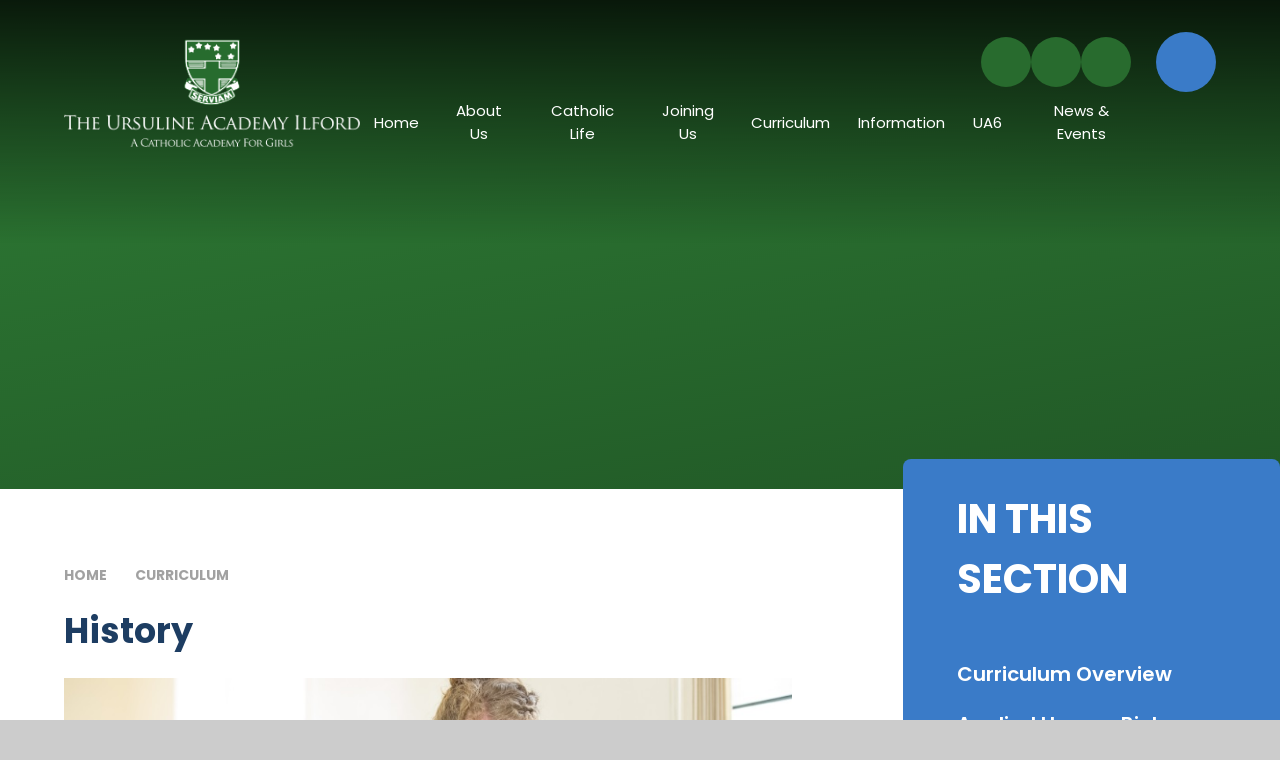

--- FILE ---
content_type: text/html
request_url: https://www.uai.org.uk/curriculum/history
body_size: 67052
content:

<!DOCTYPE html>
<!--[if IE 7]><html class="no-ios no-js lte-ie9 lte-ie8 lte-ie7" lang="en" xml:lang="en"><![endif]-->
<!--[if IE 8]><html class="no-ios no-js lte-ie9 lte-ie8"  lang="en" xml:lang="en"><![endif]-->
<!--[if IE 9]><html class="no-ios no-js lte-ie9"  lang="en" xml:lang="en"><![endif]-->
<!--[if !IE]><!--> <html class="no-ios no-js"  lang="en" xml:lang="en"><!--<![endif]-->
	<head>
		<meta http-equiv="X-UA-Compatible" content="IE=edge" />
		<meta http-equiv="content-type" content="text/html; charset=utf-8"/>
		
		<link rel="canonical" href="https://www.uai.org.uk/curriculum/history">
		<script>window.FontAwesomeConfig = {showMissingIcons: false};</script><link rel="stylesheet" media="screen" href="https://cdn.juniperwebsites.co.uk/_includes/font-awesome/5.7.1/css/fa-web-font.css?cache=v4.6.56.3">
<script defer src="https://cdn.juniperwebsites.co.uk/_includes/font-awesome/5.7.1/js/fontawesome-all.min.js?cache=v4.6.56.3"></script>
<script defer src="https://cdn.juniperwebsites.co.uk/_includes/font-awesome/5.7.1/js/fa-v4-shims.min.js?cache=v4.6.56.3"></script>

		<title>The Ursuline Academy Ilford - History</title>
		
		<style type="text/css">
			:root {
				
				--col-pri: rgb(34, 34, 34);
				
				--col-sec: rgb(136, 136, 136);
				
			}
		</style>
		
<!--[if IE]>
<script>
console = {log:function(){return;}};
</script>
<![endif]-->

<script>
	var boolItemEditDisabled;
	var boolLanguageMode, boolLanguageEditOriginal;
	var boolViewingConnect;
	var boolConnectDashboard;
	var displayRegions = [];
	var intNewFileCount = 0;
	strItemType = "page";
	strSubItemType = "page";

	var featureSupport = {
		tagging: false,
		eventTagging: false
	};
	var boolLoggedIn = false;
boolAdminMode = false;
	var boolSuperUser = false;
strCookieBarStyle = 'bar';
	intParentPageID = "7";
	intCurrentItemID = 27;
	var intCurrentCatID = "";
boolIsHomePage = false;
	boolItemEditDisabled = true;
	boolLanguageEditOriginal=true;
	strCurrentLanguage='en-gb';	strFileAttachmentsUploadLocation = 'bottom';	boolViewingConnect = false;	boolConnectDashboard = false;	var objEditorComponentList = {};

</script>

<script src="https://cdn.juniperwebsites.co.uk/admin/_includes/js/mutation_events.min.js?cache=v4.6.56.3"></script>
<script src="https://cdn.juniperwebsites.co.uk/admin/_includes/js/jquery/jquery.js?cache=v4.6.56.3"></script>
<script src="https://cdn.juniperwebsites.co.uk/admin/_includes/js/jquery/jquery.prefilter.js?cache=v4.6.56.3"></script>
<script src="https://cdn.juniperwebsites.co.uk/admin/_includes/js/jquery/jquery.query.js?cache=v4.6.56.3"></script>
<script src="https://cdn.juniperwebsites.co.uk/admin/_includes/js/jquery/js.cookie.js?cache=v4.6.56.3"></script>
<script src="/_includes/editor/template-javascript.asp?cache=260112"></script>
<script src="/admin/_includes/js/functions/minified/functions.login.new.asp?cache=260112"></script>

  <script>

  </script>
<link href="https://www.uai.org.uk/feeds/pages.asp?pid=27&lang=en" rel="alternate" type="application/rss+xml" title="The Ursuline Academy Ilford - History - Page Updates"><link href="https://www.uai.org.uk/feeds/comments.asp?title=History&amp;item=page&amp;pid=27" rel="alternate" type="application/rss+xml" title="The Ursuline Academy Ilford - History - Page Comments"><link rel="stylesheet" media="screen" href="/_site/css/main.css?cache=260112">

	<link rel="stylesheet" href="/_site/css/print.css" type="text/css" media="print">
	<meta name="mobile-web-app-capable" content="yes">
	<meta name="apple-mobile-web-app-capable" content="yes">
	<meta name="viewport" content="width=device-width, initial-scale=1, minimum-scale=1, maximum-scale=1">
	<link rel="author" href="/humans.txt">
	<link rel="icon" href="/_site/images/favicons/favicon.ico">
	<link rel="apple-touch-icon" href="/_site/images/favicons/favicon.png">
	<link rel="preconnect" href="https://fonts.googleapis.com">
	<link rel="preconnect" href="https://fonts.gstatic.com" crossorigin>
	<link href="https://fonts.googleapis.com/css2?family=Poppins:ital,wght@0,100;0,200;0,300;0,400;0,500;0,600;0,700;0,800;0,900;1,100;1,200;1,300;1,400;1,500;1,600;1,700;1,800;1,900&display=swap" rel="stylesheet">

	<script type="text/javascript">
	var iOS = ( navigator.userAgent.match(/(iPad|iPhone|iPod)/g) ? true : false );
	if (iOS) { $('html').removeClass('no-ios').addClass('ios'); }
	</script><link rel="stylesheet" media="screen" href="https://cdn.juniperwebsites.co.uk/_includes/css/content-blocks.css?cache=v4.6.56.3">
<link rel="stylesheet" media="screen" href="/_includes/css/cookie-colour.asp?cache=260112">
<link rel="stylesheet" media="screen" href="https://cdn.juniperwebsites.co.uk/_includes/css/cookies.css?cache=v4.6.56.3">
<link rel="stylesheet" media="screen" href="https://cdn.juniperwebsites.co.uk/_includes/css/cookies.advanced.css?cache=v4.6.56.3">
<link rel="stylesheet" media="screen" href="https://cdn.juniperwebsites.co.uk/_includes/css/overlord.css?cache=v4.6.56.3">
<link rel="stylesheet" media="screen" href="https://cdn.juniperwebsites.co.uk/_includes/css/templates.css?cache=v4.6.56.3">
<link rel="stylesheet" media="screen" href="/_site/css/attachments.css?cache=260112">
<link rel="stylesheet" media="screen" href="/_site/css/templates.css?cache=260112">
<style>#print_me { display: none;}</style><script src="https://cdn.juniperwebsites.co.uk/admin/_includes/js/modernizr.js?cache=v4.6.56.3"></script>

        <meta property="og:site_name" content="The Ursuline Academy Ilford" />
        <meta property="og:title" content="History" />
        <meta property="og:image" content="https://www.uai.org.uk/_site/images/design/thumbnail.jpg" />
        <meta property="og:type" content="website" />
        <meta property="twitter:card" content="summary" />
</head>


    <body>


<div id="print_me"></div>
<div class="mason mason--inner">

	<section class="access">
		<a class="access__anchor" name="header"></a>
		<a class="access__link" href="#content">Skip to content &darr;</a>
	</section>
	

	<header class="header" data-header="fixed flex" data-menu="flex">
		<section class="menu">
			<button class="reset__button cover mobile__menu__bg" data-remove=".mason--menu"></button>
			<div class="menu__extras">
			<div class="social__inner"><a class="social__item" href="https://twitter.com/the_ursuline"> <span class="social__item__icon"><i class='fab fa-twitter'></i></span></a><a class="social__item" href="https://www.facebook.com/people/The-Ursuline-Academy-Ilford/100063788760067/"> <span class="social__item__icon"><i class='fab fa-facebook-f'></i></span></a><a class="social__item" href="https://instagram.com/ursulineacademyilford?igshid=MzRlODBiNWFlZA=="> <span class="social__item__icon"><i class='fab fa-instagram'></i></span></a></div>
				<!-- Menu Extras -->
				<div class="search__container inline">
					<div class="search__container__flex">
						<form method="post" action="/search/default.asp?pid=0" class="menu__extras__form block">
							<button class="menu__extras__submit reset__button" type="submit" name="Search"><i class="fal fa-search"></i></button>
							<input class="menu__extras__input cover f__display" type="text" name="searchValue" title="search" placeholder="Search Site..."></input>
						</form>					
					</div>
					<button data-toggle=".mason--find" class="find__button reset__button circle inline"><i class="fas fa-search"></i></button>
				</div>
			</div>
			<nav class="menu__sidebar">
				<ul class="menu__list reset__ul"><li class="menu__list__item menu__list__item--page_1"><a class="menu__list__item__link reset__a block" id="page_1" href="/home"><span>Home</span></a><button aria-hidden="true" title="View pages within Home" class="menu__list__item__button reset__button" data-tab=".menu__list__item--page_1--expand"><i class="menu__list__item__button__icon fa fa-angle-down"></i></button></li><li class="menu__list__item menu__list__item--page_6 menu__list__item--subitems"><a class="menu__list__item__link reset__a block" id="page_6" href="/about-us"><span>About Us</span></a><button aria-hidden="true" title="View pages within About Us" class="menu__list__item__button reset__button" data-tab=".menu__list__item--page_6--expand"><i class="menu__list__item__button__icon fa fa-angle-down"></i></button><ul class="menu__list__item__sub"><li class="menu__list__item menu__list__item--page_11"><a class="menu__list__item__link reset__a block" id="page_11" href="/about-us/headteachers-welcome"><span>Headteacher's Welcome</span></a><button aria-hidden="true" title="View pages within Headteacher's Welcome" class="menu__list__item__button reset__button" data-tab=".menu__list__item--page_11--expand"><i class="menu__list__item__button__icon fa fa-angle-down"></i></button></li><li class="menu__list__item menu__list__item--page_12"><a class="menu__list__item__link reset__a block" id="page_12" href="/about-us/our-mission"><span>Our Mission</span></a><button aria-hidden="true" title="View pages within Our Mission" class="menu__list__item__button reset__button" data-tab=".menu__list__item--page_12--expand"><i class="menu__list__item__button__icon fa fa-angle-down"></i></button></li><li class="menu__list__item menu__list__item--page_14"><a class="menu__list__item__link reset__a block" id="page_14" href="/about-us/results"><span>Results</span></a><button aria-hidden="true" title="View pages within Results" class="menu__list__item__button reset__button" data-tab=".menu__list__item--page_14--expand"><i class="menu__list__item__button__icon fa fa-angle-down"></i></button></li><li class="menu__list__item menu__list__item--page_65"><a class="menu__list__item__link reset__a block" id="page_65" href="/about-us/ofsted"><span>OFSTED</span></a><button aria-hidden="true" title="View pages within OFSTED" class="menu__list__item__button reset__button" data-tab=".menu__list__item--page_65--expand"><i class="menu__list__item__button__icon fa fa-angle-down"></i></button></li><li class="menu__list__item menu__list__item--page_68"><a class="menu__list__item__link reset__a block" id="page_68" href="/about-us/policies"><span>Policies</span></a><button aria-hidden="true" title="View pages within Policies" class="menu__list__item__button reset__button" data-tab=".menu__list__item--page_68--expand"><i class="menu__list__item__button__icon fa fa-angle-down"></i></button></li><li class="menu__list__item menu__list__item--page_80"><a class="menu__list__item__link reset__a block" id="page_80" href="/about-us/alumni"><span>Alumnae</span></a><button aria-hidden="true" title="View pages within Alumnae" class="menu__list__item__button reset__button" data-tab=".menu__list__item--page_80--expand"><i class="menu__list__item__button__icon fa fa-angle-down"></i></button></li><li class="menu__list__item menu__list__item--page_86"><a class="menu__list__item__link reset__a block" id="page_86" href="/about-us/governance"><span>Governance&#8203;&#8203;&#8203;&#8203;&#8203;&#8203;&#8203;</span></a><button aria-hidden="true" title="View pages within Governance&#8203;&#8203;&#8203;&#8203;&#8203;&#8203;&#8203;" class="menu__list__item__button reset__button" data-tab=".menu__list__item--page_86--expand"><i class="menu__list__item__button__icon fa fa-angle-down"></i></button></li><li class="menu__list__item menu__list__item--page_70"><a class="menu__list__item__link reset__a block" id="page_70" href="/about-us/governors"><span>Governors</span></a><button aria-hidden="true" title="View pages within Governors" class="menu__list__item__button reset__button" data-tab=".menu__list__item--page_70--expand"><i class="menu__list__item__button__icon fa fa-angle-down"></i></button></li><li class="menu__list__item menu__list__item--page_90"><a class="menu__list__item__link reset__a block" id="page_90" href="/contact"><span>Contact&#8203;&#8203;&#8203;&#8203;&#8203;&#8203;&#8203;</span></a><button aria-hidden="true" title="View pages within Contact&#8203;&#8203;&#8203;&#8203;&#8203;&#8203;&#8203;" class="menu__list__item__button reset__button" data-tab=".menu__list__item--page_90--expand"><i class="menu__list__item__button__icon fa fa-angle-down"></i></button></li><li class="menu__list__item menu__list__item--page_69"><a class="menu__list__item__link reset__a block" id="page_69" href="/about-us/staff"><span>Staff</span></a><button aria-hidden="true" title="View pages within Staff" class="menu__list__item__button reset__button" data-tab=".menu__list__item--page_69--expand"><i class="menu__list__item__button__icon fa fa-angle-down"></i></button></li></ul></li><li class="menu__list__item menu__list__item--page_124 menu__list__item--subitems"><a class="menu__list__item__link reset__a block" id="page_124" href="/catholic-life"><span>Catholic Life</span></a><button aria-hidden="true" title="View pages within Catholic Life" class="menu__list__item__button reset__button" data-tab=".menu__list__item--page_124--expand"><i class="menu__list__item__button__icon fa fa-angle-down"></i></button><ul class="menu__list__item__sub"><li class="menu__list__item menu__list__item--page_127"><a class="menu__list__item__link reset__a block" id="page_127" href="/catholic-life/catholic-life-section"><span>Catholic Social Teaching (CST)</span></a><button aria-hidden="true" title="View pages within Catholic Social Teaching (CST)" class="menu__list__item__button reset__button" data-tab=".menu__list__item--page_127--expand"><i class="menu__list__item__button__icon fa fa-angle-down"></i></button></li><li class="menu__list__item menu__list__item--page_128"><a class="menu__list__item__link reset__a block" id="page_128" href="/catholic-life/prayer-and-liturgy-and-chaplaincy"><span>Chaplaincy</span></a><button aria-hidden="true" title="View pages within Chaplaincy" class="menu__list__item__button reset__button" data-tab=".menu__list__item--page_128--expand"><i class="menu__list__item__button__icon fa fa-angle-down"></i></button></li><li class="menu__list__item menu__list__item--page_15"><a class="menu__list__item__link reset__a block" id="page_15" href="/about-us/serviam"><span>SERVIAM</span></a><button aria-hidden="true" title="View pages within SERVIAM" class="menu__list__item__button reset__button" data-tab=".menu__list__item--page_15--expand"><i class="menu__list__item__button__icon fa fa-angle-down"></i></button></li><li class="menu__list__item menu__list__item--page_47"><a class="menu__list__item__link reset__a block" id="page_47" href="/students/ursuline-student-profile"><span>Ursuline Student Profile (USP)</span></a><button aria-hidden="true" title="View pages within Ursuline Student Profile (USP)" class="menu__list__item__button reset__button" data-tab=".menu__list__item--page_47--expand"><i class="menu__list__item__button__icon fa fa-angle-down"></i></button></li><li class="menu__list__item menu__list__item--page_135"><a class="menu__list__item__link reset__a block" id="page_135" href="/catholic-life/catholic-schools-inspection-report"><span>Catholic Schools Inspection Report</span></a><button aria-hidden="true" title="View pages within Catholic Schools Inspection Report" class="menu__list__item__button reset__button" data-tab=".menu__list__item--page_135--expand"><i class="menu__list__item__button__icon fa fa-angle-down"></i></button></li><li class="menu__list__item menu__list__item--page_133"><a class="menu__list__item__link reset__a block" id="page_133" href="/catholic-life/house-saints"><span>House Saints</span></a><button aria-hidden="true" title="View pages within House Saints" class="menu__list__item__button reset__button" data-tab=".menu__list__item--page_133--expand"><i class="menu__list__item__button__icon fa fa-angle-down"></i></button></li><li class="menu__list__item menu__list__item--page_134"><a class="menu__list__item__link reset__a block" id="page_134" href="/catholic-life/prayer-and-liturgy"><span>Prayer &amp; Liturgy</span></a><button aria-hidden="true" title="View pages within Prayer &amp; Liturgy" class="menu__list__item__button reset__button" data-tab=".menu__list__item--page_134--expand"><i class="menu__list__item__button__icon fa fa-angle-down"></i></button></li></ul></li><li class="menu__list__item menu__list__item--page_125 menu__list__item--subitems"><a class="menu__list__item__link reset__a block" id="page_125" href="/joining-us"><span>Joining Us</span></a><button aria-hidden="true" title="View pages within Joining Us" class="menu__list__item__button reset__button" data-tab=".menu__list__item--page_125--expand"><i class="menu__list__item__button__icon fa fa-angle-down"></i></button><ul class="menu__list__item__sub"><li class="menu__list__item menu__list__item--page_16"><a class="menu__list__item__link reset__a block" id="page_16" href="/about-us/admissions"><span>Admissions</span></a><button aria-hidden="true" title="View pages within Admissions" class="menu__list__item__button reset__button" data-tab=".menu__list__item--page_16--expand"><i class="menu__list__item__button__icon fa fa-angle-down"></i></button></li><li class="menu__list__item menu__list__item--page_83"><a class="menu__list__item__link reset__a block" id="page_83" href="/about-us/prospectus"><span>Prospectus</span></a><button aria-hidden="true" title="View pages within Prospectus" class="menu__list__item__button reset__button" data-tab=".menu__list__item--page_83--expand"><i class="menu__list__item__button__icon fa fa-angle-down"></i></button></li><li class="menu__list__item menu__list__item--page_73"><a class="menu__list__item__link reset__a block" id="page_73" href="/joining-us/come-work-at-uai"><span>Come work at UAI!</span></a><button aria-hidden="true" title="View pages within Come work at UAI!" class="menu__list__item__button reset__button" data-tab=".menu__list__item--page_73--expand"><i class="menu__list__item__button__icon fa fa-angle-down"></i></button></li></ul></li><li class="menu__list__item menu__list__item--page_7 menu__list__item--subitems menu__list__item--selected"><a class="menu__list__item__link reset__a block" id="page_7" href="/page/?title=Curriculum&amp;pid=7"><span>Curriculum</span></a><button aria-hidden="true" title="View pages within Curriculum" class="menu__list__item__button reset__button" data-tab=".menu__list__item--page_7--expand"><i class="menu__list__item__button__icon fa fa-angle-down"></i></button><ul class="menu__list__item__sub"><li class="menu__list__item menu__list__item--page_74"><a class="menu__list__item__link reset__a block" id="page_74" href="/curriculum/curriculum-overview"><span>Curriculum Overview</span></a><button aria-hidden="true" title="View pages within Curriculum Overview" class="menu__list__item__button reset__button" data-tab=".menu__list__item--page_74--expand"><i class="menu__list__item__button__icon fa fa-angle-down"></i></button></li><li class="menu__list__item menu__list__item--page_19"><a class="menu__list__item__link reset__a block" id="page_19" href="/curriculum/applied-human-biology"><span>Applied Human Biology</span></a><button aria-hidden="true" title="View pages within Applied Human Biology" class="menu__list__item__button reset__button" data-tab=".menu__list__item--page_19--expand"><i class="menu__list__item__button__icon fa fa-angle-down"></i></button></li><li class="menu__list__item menu__list__item--page_20"><a class="menu__list__item__link reset__a block" id="page_20" href="/curriculum/art"><span>Art</span></a><button aria-hidden="true" title="View pages within Art" class="menu__list__item__button reset__button" data-tab=".menu__list__item--page_20--expand"><i class="menu__list__item__button__icon fa fa-angle-down"></i></button></li><li class="menu__list__item menu__list__item--page_18"><a class="menu__list__item__link reset__a block" id="page_18" href="/curriculum/business"><span>Business</span></a><button aria-hidden="true" title="View pages within Business" class="menu__list__item__button reset__button" data-tab=".menu__list__item--page_18--expand"><i class="menu__list__item__button__icon fa fa-angle-down"></i></button></li><li class="menu__list__item menu__list__item--page_28"><a class="menu__list__item__link reset__a block" id="page_28" href="/curriculum/computing"><span>Computer Science &amp; Information Technologies</span></a><button aria-hidden="true" title="View pages within Computer Science &amp; Information Technologies" class="menu__list__item__button reset__button" data-tab=".menu__list__item--page_28--expand"><i class="menu__list__item__button__icon fa fa-angle-down"></i></button></li><li class="menu__list__item menu__list__item--page_21"><a class="menu__list__item__link reset__a block" id="page_21" href="/curriculum/design-and-technology"><span>Design &amp; Technology</span></a><button aria-hidden="true" title="View pages within Design &amp; Technology" class="menu__list__item__button reset__button" data-tab=".menu__list__item--page_21--expand"><i class="menu__list__item__button__icon fa fa-angle-down"></i></button></li><li class="menu__list__item menu__list__item--page_22"><a class="menu__list__item__link reset__a block" id="page_22" href="/curriculum/drama"><span>Drama</span></a><button aria-hidden="true" title="View pages within Drama" class="menu__list__item__button reset__button" data-tab=".menu__list__item--page_22--expand"><i class="menu__list__item__button__icon fa fa-angle-down"></i></button></li><li class="menu__list__item menu__list__item--page_23"><a class="menu__list__item__link reset__a block" id="page_23" href="/curriculum/economics"><span>Economics</span></a><button aria-hidden="true" title="View pages within Economics" class="menu__list__item__button reset__button" data-tab=".menu__list__item--page_23--expand"><i class="menu__list__item__button__icon fa fa-angle-down"></i></button></li><li class="menu__list__item menu__list__item--page_24"><a class="menu__list__item__link reset__a block" id="page_24" href="/curriculum/english"><span>English</span></a><button aria-hidden="true" title="View pages within English" class="menu__list__item__button reset__button" data-tab=".menu__list__item--page_24--expand"><i class="menu__list__item__button__icon fa fa-angle-down"></i></button></li><li class="menu__list__item menu__list__item--page_25"><a class="menu__list__item__link reset__a block" id="page_25" href="/curriculum/geography"><span>Geography</span></a><button aria-hidden="true" title="View pages within Geography" class="menu__list__item__button reset__button" data-tab=".menu__list__item--page_25--expand"><i class="menu__list__item__button__icon fa fa-angle-down"></i></button></li><li class="menu__list__item menu__list__item--page_26"><a class="menu__list__item__link reset__a block" id="page_26" href="/curriculum/government-and-politics"><span>Government &amp; Politics</span></a><button aria-hidden="true" title="View pages within Government &amp; Politics" class="menu__list__item__button reset__button" data-tab=".menu__list__item--page_26--expand"><i class="menu__list__item__button__icon fa fa-angle-down"></i></button></li><li class="menu__list__item menu__list__item--page_27 menu__list__item--selected menu__list__item--final"><a class="menu__list__item__link reset__a block" id="page_27" href="/curriculum/history"><span>History</span></a><button aria-hidden="true" title="View pages within History" class="menu__list__item__button reset__button" data-tab=".menu__list__item--page_27--expand"><i class="menu__list__item__button__icon fa fa-angle-down"></i></button></li><li class="menu__list__item menu__list__item--page_29"><a class="menu__list__item__link reset__a block" id="page_29" href="/curriculum/mathematics"><span>Mathematics</span></a><button aria-hidden="true" title="View pages within Mathematics" class="menu__list__item__button reset__button" data-tab=".menu__list__item--page_29--expand"><i class="menu__list__item__button__icon fa fa-angle-down"></i></button></li><li class="menu__list__item menu__list__item--page_30"><a class="menu__list__item__link reset__a block" id="page_30" href="/curriculum/modern-foreign-languages"><span>Modern Foreign Languages</span></a><button aria-hidden="true" title="View pages within Modern Foreign Languages" class="menu__list__item__button reset__button" data-tab=".menu__list__item--page_30--expand"><i class="menu__list__item__button__icon fa fa-angle-down"></i></button></li><li class="menu__list__item menu__list__item--page_31"><a class="menu__list__item__link reset__a block" id="page_31" href="/curriculum/music"><span>Music</span></a><button aria-hidden="true" title="View pages within Music" class="menu__list__item__button reset__button" data-tab=".menu__list__item--page_31--expand"><i class="menu__list__item__button__icon fa fa-angle-down"></i></button></li><li class="menu__list__item menu__list__item--page_32"><a class="menu__list__item__link reset__a block" id="page_32" href="/curriculum/physical-education"><span>Physical Education</span></a><button aria-hidden="true" title="View pages within Physical Education" class="menu__list__item__button reset__button" data-tab=".menu__list__item--page_32--expand"><i class="menu__list__item__button__icon fa fa-angle-down"></i></button></li><li class="menu__list__item menu__list__item--page_33"><a class="menu__list__item__link reset__a block" id="page_33" href="/curriculum/psychology"><span>Psychology</span></a><button aria-hidden="true" title="View pages within Psychology" class="menu__list__item__button reset__button" data-tab=".menu__list__item--page_33--expand"><i class="menu__list__item__button__icon fa fa-angle-down"></i></button></li><li class="menu__list__item menu__list__item--page_17"><a class="menu__list__item__link reset__a block" id="page_17" href="/curriculum/religious-education"><span>Religious Education</span></a><button aria-hidden="true" title="View pages within Religious Education" class="menu__list__item__button reset__button" data-tab=".menu__list__item--page_17--expand"><i class="menu__list__item__button__icon fa fa-angle-down"></i></button></li><li class="menu__list__item menu__list__item--page_76"><a class="menu__list__item__link reset__a block" id="page_76" href="/curriculum/science"><span>Science</span></a><button aria-hidden="true" title="View pages within Science" class="menu__list__item__button reset__button" data-tab=".menu__list__item--page_76--expand"><i class="menu__list__item__button__icon fa fa-angle-down"></i></button></li><li class="menu__list__item menu__list__item--page_77"><a class="menu__list__item__link reset__a block" id="page_77" href="/curriculum/sociology"><span>Sociology</span></a><button aria-hidden="true" title="View pages within Sociology" class="menu__list__item__button reset__button" data-tab=".menu__list__item--page_77--expand"><i class="menu__list__item__button__icon fa fa-angle-down"></i></button></li><li class="menu__list__item menu__list__item--page_55"><a class="menu__list__item__link reset__a block" id="page_55" href="/students/careers"><span>Careers</span></a><button aria-hidden="true" title="View pages within Careers" class="menu__list__item__button reset__button" data-tab=".menu__list__item--page_55--expand"><i class="menu__list__item__button__icon fa fa-angle-down"></i></button></li><li class="menu__list__item menu__list__item--page_66"><a class="menu__list__item__link reset__a block" id="page_66" href="/about-us/special-educational-needs"><span>Special Educational Needs</span></a><button aria-hidden="true" title="View pages within Special Educational Needs" class="menu__list__item__button reset__button" data-tab=".menu__list__item--page_66--expand"><i class="menu__list__item__button__icon fa fa-angle-down"></i></button></li><li class="menu__list__item menu__list__item--page_56"><a class="menu__list__item__link reset__a block" id="page_56" href="/curriculum/educational-visits"><span>Educational Visits</span></a><button aria-hidden="true" title="View pages within Educational Visits" class="menu__list__item__button reset__button" data-tab=".menu__list__item--page_56--expand"><i class="menu__list__item__button__icon fa fa-angle-down"></i></button></li><li class="menu__list__item menu__list__item--photo_gallery_2"><a class="menu__list__item__link reset__a block" id="photo_gallery_2" href="/gallery/?pid=7&amp;gcatid=2"><span>PSHE</span></a><button aria-hidden="true" title="View pages within PSHE" class="menu__list__item__button reset__button" data-tab=".menu__list__item--photo_gallery_2--expand"><i class="menu__list__item__button__icon fa fa-angle-down"></i></button></li></ul></li><li class="menu__list__item menu__list__item--page_126 menu__list__item--subitems"><a class="menu__list__item__link reset__a block" id="page_126" href="/information"><span>Information</span></a><button aria-hidden="true" title="View pages within Information" class="menu__list__item__button reset__button" data-tab=".menu__list__item--page_126--expand"><i class="menu__list__item__button__icon fa fa-angle-down"></i></button><ul class="menu__list__item__sub"><li class="menu__list__item menu__list__item--page_48"><a class="menu__list__item__link reset__a block" id="page_48" href="/students/rules-and-behaviour"><span>Behaviour</span></a><button aria-hidden="true" title="View pages within Behaviour" class="menu__list__item__button reset__button" data-tab=".menu__list__item--page_48--expand"><i class="menu__list__item__button__icon fa fa-angle-down"></i></button></li><li class="menu__list__item menu__list__item--page_51"><a class="menu__list__item__link reset__a block" id="page_51" href="/page/?title=e%2DSafety&amp;pid=51"><span>e-Safety</span></a><button aria-hidden="true" title="View pages within e-Safety" class="menu__list__item__button reset__button" data-tab=".menu__list__item--page_51--expand"><i class="menu__list__item__button__icon fa fa-angle-down"></i></button></li><li class="menu__list__item menu__list__item--page_52"><a class="menu__list__item__link reset__a block" id="page_52" href="/students/exam-information"><span>Exam Information</span></a><button aria-hidden="true" title="View pages within Exam Information" class="menu__list__item__button reset__button" data-tab=".menu__list__item--page_52--expand"><i class="menu__list__item__button__icon fa fa-angle-down"></i></button></li><li class="menu__list__item menu__list__item--page_71"><a class="menu__list__item__link reset__a block" id="page_71" href="/about-us/finance-and-funding"><span>Finance &amp; Funding</span></a><button aria-hidden="true" title="View pages within Finance &amp; Funding" class="menu__list__item__button reset__button" data-tab=".menu__list__item--page_71--expand"><i class="menu__list__item__button__icon fa fa-angle-down"></i></button></li><li class="menu__list__item menu__list__item--page_81"><a class="menu__list__item__link reset__a block" id="page_81" href="/about-us/hire-our-facilities"><span>Hire Our Facilities</span></a><button aria-hidden="true" title="View pages within Hire Our Facilities" class="menu__list__item__button reset__button" data-tab=".menu__list__item--page_81--expand"><i class="menu__list__item__button__icon fa fa-angle-down"></i></button></li><li class="menu__list__item menu__list__item--page_44"><a class="menu__list__item__link reset__a block" id="page_44" href="/page/?title=My+Ed&amp;pid=44"><span>My Ed</span></a><button aria-hidden="true" title="View pages within My Ed" class="menu__list__item__button reset__button" data-tab=".menu__list__item--page_44--expand"><i class="menu__list__item__button__icon fa fa-angle-down"></i></button></li><li class="menu__list__item menu__list__item--page_78"><a class="menu__list__item__link reset__a block" id="page_78" href="/page/?title=ParentPay&amp;pid=78"><span>ParentPay</span></a><button aria-hidden="true" title="View pages within ParentPay" class="menu__list__item__button reset__button" data-tab=".menu__list__item--page_78--expand"><i class="menu__list__item__button__icon fa fa-angle-down"></i></button></li><li class="menu__list__item menu__list__item--page_67"><a class="menu__list__item__link reset__a block" id="page_67" href="/about-us/pupil-premium"><span>Pupil Premium Statement 25-26</span></a><button aria-hidden="true" title="View pages within Pupil Premium Statement 25-26" class="menu__list__item__button reset__button" data-tab=".menu__list__item--page_67--expand"><i class="menu__list__item__button__icon fa fa-angle-down"></i></button></li><li class="menu__list__item menu__list__item--page_84"><a class="menu__list__item__link reset__a block" id="page_84" href="/parents/safeguarding"><span>Safeguarding</span></a><button aria-hidden="true" title="View pages within Safeguarding" class="menu__list__item__button reset__button" data-tab=".menu__list__item--page_84--expand"><i class="menu__list__item__button__icon fa fa-angle-down"></i></button></li><li class="menu__list__item menu__list__item--page_72"><a class="menu__list__item__link reset__a block" id="page_72" href="/about-us/school-meals"><span>School Meals</span></a><button aria-hidden="true" title="View pages within School Meals" class="menu__list__item__button reset__button" data-tab=".menu__list__item--page_72--expand"><i class="menu__list__item__button__icon fa fa-angle-down"></i></button></li><li class="menu__list__item menu__list__item--page_98"><a class="menu__list__item__link reset__a block" id="page_98" href="/parents/student-absence"><span>Student Absence</span></a><button aria-hidden="true" title="View pages within Student Absence" class="menu__list__item__button reset__button" data-tab=".menu__list__item--page_98--expand"><i class="menu__list__item__button__icon fa fa-angle-down"></i></button></li><li class="menu__list__item menu__list__item--page_45"><a class="menu__list__item__link reset__a block" id="page_45" href="/page/?title=Voluntary+Contribution&amp;pid=45"><span>Voluntary Contribution</span></a><button aria-hidden="true" title="View pages within Voluntary Contribution" class="menu__list__item__button reset__button" data-tab=".menu__list__item--page_45--expand"><i class="menu__list__item__button__icon fa fa-angle-down"></i></button></li><li class="menu__list__item menu__list__item--page_46"><a class="menu__list__item__link reset__a block" id="page_46" href="/parents/useful-information"><span>Useful Information</span></a><button aria-hidden="true" title="View pages within Useful Information" class="menu__list__item__button reset__button" data-tab=".menu__list__item--page_46--expand"><i class="menu__list__item__button__icon fa fa-angle-down"></i></button></li><li class="menu__list__item menu__list__item--page_49"><a class="menu__list__item__link reset__a block" id="page_49" href="/students/uniform"><span>Uniform</span></a><button aria-hidden="true" title="View pages within Uniform" class="menu__list__item__button reset__button" data-tab=".menu__list__item--page_49--expand"><i class="menu__list__item__button__icon fa fa-angle-down"></i></button></li></ul></li><li class="menu__list__item menu__list__item--page_10 menu__list__item--subitems"><a class="menu__list__item__link reset__a block" id="page_10" href="/page/?title=UA6&amp;pid=10"><span>UA6</span></a><button aria-hidden="true" title="View pages within UA6" class="menu__list__item__button reset__button" data-tab=".menu__list__item--page_10--expand"><i class="menu__list__item__button__icon fa fa-angle-down"></i></button><ul class="menu__list__item__sub"><li class="menu__list__item menu__list__item--page_87"><a class="menu__list__item__link reset__a block" id="page_87" href="/sixth-form/sixth-form-overview"><span>About UA6</span></a><button aria-hidden="true" title="View pages within About UA6" class="menu__list__item__button reset__button" data-tab=".menu__list__item--page_87--expand"><i class="menu__list__item__button__icon fa fa-angle-down"></i></button></li><li class="menu__list__item menu__list__item--page_58"><a class="menu__list__item__link reset__a block" id="page_58" href="/sixth-form/apply-to-our-sixth-form"><span>Apply to UA6&#8203;</span></a><button aria-hidden="true" title="View pages within Apply to UA6&#8203;" class="menu__list__item__button reset__button" data-tab=".menu__list__item--page_58--expand"><i class="menu__list__item__button__icon fa fa-angle-down"></i></button></li><li class="menu__list__item menu__list__item--page_61"><a class="menu__list__item__link reset__a block" id="page_61" href="/sixth-form/enrichment"><span>Enrichment</span></a><button aria-hidden="true" title="View pages within Enrichment" class="menu__list__item__button reset__button" data-tab=".menu__list__item--page_61--expand"><i class="menu__list__item__button__icon fa fa-angle-down"></i></button></li><li class="menu__list__item menu__list__item--page_59"><a class="menu__list__item__link reset__a block" id="page_59" href="/sixth-form/student-leadership-team"><span>Student Leadership Team</span></a><button aria-hidden="true" title="View pages within Student Leadership Team" class="menu__list__item__button reset__button" data-tab=".menu__list__item--page_59--expand"><i class="menu__list__item__button__icon fa fa-angle-down"></i></button></li><li class="menu__list__item menu__list__item--page_63"><a class="menu__list__item__link reset__a block" id="page_63" href="/sixth-form/pathways"><span>UA6 - Pathways</span></a><button aria-hidden="true" title="View pages within UA6 - Pathways" class="menu__list__item__button reset__button" data-tab=".menu__list__item--page_63--expand"><i class="menu__list__item__button__icon fa fa-angle-down"></i></button></li><li class="menu__list__item menu__list__item--page_106"><a class="menu__list__item__link reset__a block" id="page_106" href="/sixth-form/prospectus"><span>Prospectus</span></a><button aria-hidden="true" title="View pages within Prospectus" class="menu__list__item__button reset__button" data-tab=".menu__list__item--page_106--expand"><i class="menu__list__item__button__icon fa fa-angle-down"></i></button></li><li class="menu__list__item menu__list__item--page_129"><a class="menu__list__item__link reset__a block" id="page_129" href="/sixth-form/top-reasons-to-join-uai6"><span>UA6 Curriculum</span></a><button aria-hidden="true" title="View pages within UA6 Curriculum" class="menu__list__item__button reset__button" data-tab=".menu__list__item--page_129--expand"><i class="menu__list__item__button__icon fa fa-angle-down"></i></button></li><li class="menu__list__item menu__list__item--page_130"><a class="menu__list__item__link reset__a block" id="page_130" href="/sixth-form/top-reasons-to-join-uai6-1"><span>Top Reasons to join UA6</span></a><button aria-hidden="true" title="View pages within Top Reasons to join UA6" class="menu__list__item__button reset__button" data-tab=".menu__list__item--page_130--expand"><i class="menu__list__item__button__icon fa fa-angle-down"></i></button></li></ul></li><li class="menu__list__item menu__list__item--page_64 menu__list__item--subitems"><a class="menu__list__item__link reset__a block" id="page_64" href="/page/?title=News+%26amp%3B+Events&amp;pid=64"><span>News &amp; Events</span></a><button aria-hidden="true" title="View pages within News &amp; Events" class="menu__list__item__button reset__button" data-tab=".menu__list__item--page_64--expand"><i class="menu__list__item__button__icon fa fa-angle-down"></i></button><ul class="menu__list__item__sub"><li class="menu__list__item menu__list__item--page_85"><a class="menu__list__item__link reset__a block" id="page_85" href="/news-and-events/term-dates"><span>Term Dates</span></a><button aria-hidden="true" title="View pages within Term Dates" class="menu__list__item__button reset__button" data-tab=".menu__list__item--page_85--expand"><i class="menu__list__item__button__icon fa fa-angle-down"></i></button></li><li class="menu__list__item menu__list__item--page_108"><a class="menu__list__item__link reset__a block" id="page_108" href="/news-and-events/important-dates"><span>Important Dates</span></a><button aria-hidden="true" title="View pages within Important Dates" class="menu__list__item__button reset__button" data-tab=".menu__list__item--page_108--expand"><i class="menu__list__item__button__icon fa fa-angle-down"></i></button></li><li class="menu__list__item menu__list__item--news_category_2"><a class="menu__list__item__link reset__a block" id="news_category_2" href="/news-and-events/latest-news"><span>Latest News</span></a><button aria-hidden="true" title="View pages within Latest News" class="menu__list__item__button reset__button" data-tab=".menu__list__item--news_category_2--expand"><i class="menu__list__item__button__icon fa fa-angle-down"></i></button></li><li class="menu__list__item menu__list__item--page_89"><a class="menu__list__item__link reset__a block" id="page_89" href="/news-and-events/newsletters"><span>Newsletters</span></a><button aria-hidden="true" title="View pages within Newsletters" class="menu__list__item__button reset__button" data-tab=".menu__list__item--page_89--expand"><i class="menu__list__item__button__icon fa fa-angle-down"></i></button></li><li class="menu__list__item menu__list__item--url_11"><a class="menu__list__item__link reset__a block" id="url_11" href="/news-and-events/school-calendar"><span>School Calendar</span></a><button aria-hidden="true" title="View pages within School Calendar" class="menu__list__item__button reset__button" data-tab=".menu__list__item--url_11--expand"><i class="menu__list__item__button__icon fa fa-angle-down"></i></button></li></ul></li></ul>
			</nav>
		</section>
		<div class="header__extras">
			<button class="menu__btn reset__button bg__pri col__white block fw__700 f__uppercase" data-toggle=".mason--menu">	
				<div class="menu__btn__text menu__btn__text--open cover"><i class="far fa-bars"></i><span>Menu</span></div>
				<div class="menu__btn__text menu__btn__text--close cover"><i class="far fa-times"></i><span>Close</span></div>
			</button>
		</div>
		<div class="header__container">
			<div class="header__logo inline">
				<a href="/" class="header__logo__img block"><img src="/_site/images/design/logo.png" class="block" alt="The Ursuline Academy Ilford" /></a>
				<h1 class="header__logo__title sr__only">The Ursuline Academy Ilford</h1>			
			</div>
		</div>
	</header>
	
	<section class="hero parent">

		
		<div class="hero__slideshow cover parent" data-cycle="" data-parallax="top" data-watch=".mason" data-multiplier=".3">
			<div class="hero__slideshow__item cover"><div class="hero__slideshow__item__image" data-img="/_site/data/files/images/slideshow/7/0434803A5163B4707D9A135668829AF4.jpg"></div></div><div class="hero__slideshow__item cover"><div class="hero__slideshow__item__image" data-img="/_site/data/files/images/slideshow/7/10DD671939048C6420E18306BD3D5048.jpg"></div></div><div class="hero__slideshow__item cover"><div class="hero__slideshow__item__image" data-img="/_site/data/files/images/slideshow/7/22214449AB89F3C07F0D1B9D0769A4BB.jpg"></div></div><div class="hero__slideshow__item cover"><div class="hero__slideshow__item__image" data-img="/_site/data/files/images/slideshow/7/400D94DBDC33C9CFAEA7601B96FE626B.jpg"></div></div><div class="hero__slideshow__item cover"><div class="hero__slideshow__item__image" data-img="/_site/data/files/images/slideshow/7/6900652F83F10D23C2D14226AF40CE29.jpg"></div></div><div class="hero__slideshow__item cover"><div class="hero__slideshow__item__image" data-img="/_site/data/files/images/slideshow/7/78C8BB5500FF3D0EE4C0CE4E9057FB82.jpg"></div></div><div class="hero__slideshow__item cover"><div class="hero__slideshow__item__image" data-img="/_site/data/files/images/slideshow/7/8A350C49E7CCFB907493500DE103BFAB.jpg"></div></div><div class="hero__slideshow__item cover"><div class="hero__slideshow__item__image" data-img="/_site/data/files/images/slideshow/7/A03D023B498D6FDED6A757BE9022F2B2.jpg"></div></div><div class="hero__slideshow__item cover"><div class="hero__slideshow__item__image" data-img="/_site/data/files/images/slideshow/7/B4A1C31B9065A3D82616D0D3520D7D7C.jpg"></div></div><div class="hero__slideshow__item cover"><div class="hero__slideshow__item__image" data-img="/_site/data/files/images/slideshow/7/FAC1F28CD09DB024DDFCCD4B397C42E1.jpg"></div></div>
		</div>
		
	</section>
	
	
	<main class="main container" id="scrolldown">
		
		<div class="main__flex">
			<div class="content content--page">
				<div class="breadcrumbs">
					<ul class="content__path"><li class="content__path__item content__path__item--page_1 inline f__uppercase fw__700 f__12"><a class="content__path__item__link reset__a col__type" id="page_1" href="/home">Home</a><span class="content__path__item__sep"><i class="far fa-arrow-right"></i></span></li><li class="content__path__item content__path__item--page_7 content__path__item--selected inline f__uppercase fw__700 f__12"><a class="content__path__item__link reset__a col__type" id="page_7" href="/page/?title=Curriculum&amp;pid=7">Curriculum</a><span class="content__path__item__sep"><i class="far fa-arrow-right"></i></span></li><li class="content__path__item content__path__item--page_27 content__path__item--selected content__path__item--final inline f__uppercase fw__700 f__12"><a class="content__path__item__link reset__a col__type" id="page_27" href="/curriculum/history">History</a><span class="content__path__item__sep"><i class="far fa-arrow-right"></i></span></li></ul>
				</div>
				<h1 class="content__title" id="itemTitle">History</h1>
				<a class="content__anchor" name="content"></a>
				<div class="content__region"><p><img alt="" src="/_site/data/files/images/curriculum/0A8352F7EE74E9C4DB36AFB1C1B74424.jpg" title="" width="99.85%" /></p>

<p><em><strong><a href="/_site/data/files/curriculum/CCA0B0E0E08EBF60746D3D8B73335770.pdf">History Curriculum Intent</a></strong></em></p>

<p><em><strong><a href="/_site/data/files/curriculum/6F0B685C8F7FBB3607570170D62F60DD.pdf">Year 7 Curriculum Overview</a></strong></em></p>

<p><em><strong><a href="/_site/data/files/curriculum/56EE877D28F6FF49B66F876C3123ACAC.pdf">Year 8 Curriculum Overview</a></strong></em></p>

<p><em><strong><a href="/_site/data/files/curriculum/F272B7FAD589303EC43AEA12B7919B90.pdf">Year 9 Curriculum Overview</a></strong></em></p>

<p><em><strong><a href="/_site/data/files/curriculum/B70AF9F7A5CD8ABF7067306934D931F5.pdf">Year 10 Curriculum Overview</a></strong></em></p>

<p><em><strong><a href="/_site/data/files/curriculum/09032ECE5E5896F9DFA0643FEDA2188C.pdf">Year 11 Curriculum Overview</a></strong></em></p>

<p><a href="/_site/data/files/curriculum/4519EF61D935E6005D2EE0372707F350.pdf"><em><strong>Year 12 Curriculum Overview (Tudors)</strong></em></a></p>

<p><a href="/_site/data/files/curriculum/6B26E4A38FB30BFAA50B3A1628D7F02F.pdf"><em><strong>Year 12 Curriculum Overview (USA)</strong></em></a></p>

<p><a href="/_site/data/files/curriculum/2BDE5D29578AF665A0319B7792DC6A09.pdf"><em><strong>Year 13 Curriculum Overview (Tudors)</strong></em></a></p>

<p><a href="/_site/data/files/curriculum/E5486C8577B913FAD9DAFB6344055ACE.pdf"><em><strong>Year 13 Curriculum Overview (USA)</strong></em></a></p>

<p>We believe in the importance of learning from History. This enables students to study different aspects of the past, so they can engage in key issues such as, conflict, understand what drives change and how the past influences present. The challenging and exciting topics covered across all key stages will resonate with students, helping them gain new insights into the world around them. The course involves much debate and discussion and there are excellent career opportunities as History is a traditional subject with a high academic credibility.</p>

<h3>Staffing</h3>

<p>The department is staffed with an experienced team of two committed History specialist teachers who inspire students to explore History outside the classroom.</p>

<h3>Courses</h3>

<p>All Key Stage 3 students have two lessons of history each week. Units of work focus on a chronological framework that explores important moments in British History while encouraging students to question the impact of these events.&nbsp;&nbsp;&nbsp;&nbsp;&nbsp; Key questions include:</p>

<ul>
	<li>How did William of Normandy take control of England?</li>
	<li>Was Anne Boleyn a villain or a victim?</li>
	<li>Was the &lsquo;Miracle of Dunkirk&rsquo; a triumph or disaster?</li>
</ul>

<p><a href="/_site/data/files/users/A406AC8DFF1B750B77B9D3326DE1C0F7.pdf">Year 7 History Grade Descriptors</a></p>

<p><a href="/_site/data/files/users/template/files/curriculum/6E2464EF301118A8D6F54B2C5F7C8C7A.pdf" target="_blank">Year 8 History Grade Descriptors</a></p>

<p><a href="/_site/data/files/users/92716B292A5823AD9BDE7DF20652FA1C.pdf">Year 9 History Grade Descriptors</a></p>

<p>Students follow the AQA syllabus for GCSE and GCE. From September 2016, we launched new AQA GCSE syllabus. In year 10 students focus their study on Unit 1: Understanding the Modern World. Key topics include; America 1920 &ndash; 73: Opportunity and Inequality and Conflict and Tension 1945-72. In year 11 students study Unit 2: Shaping a Nation. Topics covered include; Britain Health and People and Elizabethan England 1568-1603.</p>

<p>In 2016 we commenced the new AQA GCE syllabus. Topics include; The Tudors 1485-1603, American Dream Reality and Illusion 1945-1980 and a Coursework assignment exploring the Abolition movement within the British Empire.</p>
				</div>			
					
			</div>
			
				<div class="subnav__container container">
					<nav class="subnav">
						<a class="subnav__anchor" name="subnav"></a>
						<h2 class="subnav__title">In This Section</h2>
						<ul class="subnav__list"><li class="subnav__list__item subnav__list__item--page_74"><a class="subnav__list__item__link col__white reset__a block" id="page_74" href="/curriculum/curriculum-overview"><span class="inline">Curriculum Overview</span></a></li><li class="subnav__list__item subnav__list__item--page_19"><a class="subnav__list__item__link col__white reset__a block" id="page_19" href="/curriculum/applied-human-biology"><span class="inline">Applied Human Biology</span></a></li><li class="subnav__list__item subnav__list__item--page_20"><a class="subnav__list__item__link col__white reset__a block" id="page_20" href="/curriculum/art"><span class="inline">Art</span></a></li><li class="subnav__list__item subnav__list__item--page_18"><a class="subnav__list__item__link col__white reset__a block" id="page_18" href="/curriculum/business"><span class="inline">Business</span></a></li><li class="subnav__list__item subnav__list__item--page_28"><a class="subnav__list__item__link col__white reset__a block" id="page_28" href="/curriculum/computing"><span class="inline">Computer Science &amp; Information Technologies</span></a></li><li class="subnav__list__item subnav__list__item--page_21"><a class="subnav__list__item__link col__white reset__a block" id="page_21" href="/curriculum/design-and-technology"><span class="inline">Design &amp; Technology</span></a></li><li class="subnav__list__item subnav__list__item--page_22"><a class="subnav__list__item__link col__white reset__a block" id="page_22" href="/curriculum/drama"><span class="inline">Drama</span></a></li><li class="subnav__list__item subnav__list__item--page_23"><a class="subnav__list__item__link col__white reset__a block" id="page_23" href="/curriculum/economics"><span class="inline">Economics</span></a></li><li class="subnav__list__item subnav__list__item--page_24"><a class="subnav__list__item__link col__white reset__a block" id="page_24" href="/curriculum/english"><span class="inline">English</span></a></li><li class="subnav__list__item subnav__list__item--page_25"><a class="subnav__list__item__link col__white reset__a block" id="page_25" href="/curriculum/geography"><span class="inline">Geography</span></a></li><li class="subnav__list__item subnav__list__item--page_26"><a class="subnav__list__item__link col__white reset__a block" id="page_26" href="/curriculum/government-and-politics"><span class="inline">Government &amp; Politics</span></a></li><li class="subnav__list__item subnav__list__item--page_27 subnav__list__item--selected subnav__list__item--final"><a class="subnav__list__item__link col__white reset__a block" id="page_27" href="/curriculum/history"><span class="inline">History</span></a></li><li class="subnav__list__item subnav__list__item--page_29"><a class="subnav__list__item__link col__white reset__a block" id="page_29" href="/curriculum/mathematics"><span class="inline">Mathematics</span></a></li><li class="subnav__list__item subnav__list__item--page_30"><a class="subnav__list__item__link col__white reset__a block" id="page_30" href="/curriculum/modern-foreign-languages"><span class="inline">Modern Foreign Languages</span></a></li><li class="subnav__list__item subnav__list__item--page_31"><a class="subnav__list__item__link col__white reset__a block" id="page_31" href="/curriculum/music"><span class="inline">Music</span></a></li><li class="subnav__list__item subnav__list__item--page_32"><a class="subnav__list__item__link col__white reset__a block" id="page_32" href="/curriculum/physical-education"><span class="inline">Physical Education</span></a></li><li class="subnav__list__item subnav__list__item--page_33"><a class="subnav__list__item__link col__white reset__a block" id="page_33" href="/curriculum/psychology"><span class="inline">Psychology</span></a></li><li class="subnav__list__item subnav__list__item--page_17"><a class="subnav__list__item__link col__white reset__a block" id="page_17" href="/curriculum/religious-education"><span class="inline">Religious Education</span></a></li><li class="subnav__list__item subnav__list__item--page_76"><a class="subnav__list__item__link col__white reset__a block" id="page_76" href="/curriculum/science"><span class="inline">Science</span></a></li><li class="subnav__list__item subnav__list__item--page_77"><a class="subnav__list__item__link col__white reset__a block" id="page_77" href="/curriculum/sociology"><span class="inline">Sociology</span></a></li><li class="subnav__list__item subnav__list__item--page_55"><a class="subnav__list__item__link col__white reset__a block" id="page_55" href="/students/careers"><span class="inline">Careers</span></a></li><li class="subnav__list__item subnav__list__item--page_66"><a class="subnav__list__item__link col__white reset__a block" id="page_66" href="/about-us/special-educational-needs"><span class="inline">Special Educational Needs</span></a></li><li class="subnav__list__item subnav__list__item--page_56"><a class="subnav__list__item__link col__white reset__a block" id="page_56" href="/curriculum/educational-visits"><span class="inline">Educational Visits</span></a></li><li class="subnav__list__item subnav__list__item--photo_gallery_2"><a class="subnav__list__item__link col__white reset__a block" id="photo_gallery_2" href="/gallery/?pid=7&amp;gcatid=2"><span class="inline">PSHE</span></a></li></ul>
					</nav>					
				</div>
			
		</div>
			
	</main> 

	
				
	

<div class="bottom__wrap">

	<div class="bottom__block">
		<div class="social__block">
			<a href="/" class="social__logo__img block"><img src="/_site/images/design/logo.png" class="block" alt="The Ursuline Academy Ilford" /></a>
			<div class="social__footer__inner"><a class="social__footer__item" href="https://twitter.com/the_ursuline"> <span class="social__footer__item__icon"><i class='fab fa-twitter'></i></span></a><a class="social__footer__item" href="https://www.facebook.com/people/The-Ursuline-Academy-Ilford/100063788760067/"> <span class="social__footer__item__icon"><i class='fab fa-facebook-f'></i></span></a><a class="social__footer__item" href="https://instagram.com/ursulineacademyilford?igshid=MzRlODBiNWFlZA=="> <span class="social__footer__item__icon"><i class='fab fa-instagram'></i></span></a></div>
		</div>

		<div class="contact__block">
			<div class="contact__footer__inner"><h3 class="contact__footer__item__title"> </h3><p class="contact__footer__item__address"><i class="far fa-map-marker-alt"></i>Morland Road
Ilford
Essex
IG1 4JU</p><p class="contact__footer__item__number"><i class="far fa-phone"></i> Tel: 020 8554 1995</p><p class="contact__footer__item__email"><i class="far fa-envelope"></i> Email: enquiries@uai.org.uk</p></div>
		</div>

		<div class="useful__links__block">
			<h2 class="useful__links__heading">Useful Links</h2>
			<div class="useful__links__inner"><a class="useful__links__item" href="https://www.uai.org.uk/page/?title=Term+Dates&pid=85">Term Dates</a><a class="useful__links__item" href="/page/?title=Parents&pid=8">Parents</a><a class="useful__links__item" href="/page/?title=Sixth+Form&pid=10">Sixth Form</a><a class="useful__links__item" href="/page/?title=Safeguarding&pid=84">Safeguarding</a></div>
		</div>
	</div>

	<footer class="footer bg__pri container col__white f__center" data-inview>		
		<div class="footer__legal">
			<p>
				&copy; 2026&nbsp; The Ursuline Academy Ilford
				<span class="footer__sep">|</span>
				Website design by <a rel="nofollow" target="_blank" href="https://junipereducation.org/school-websites/"> Juniper Websites</a>
				<span class="footer__sep">|</span>
				<a href="/sitemap/?pid=0">View Sitemap</a>
				<span class="footer__sep">|</span>
				<a href="https://www.uai.org.uk/accessibility-statement/">Accessibility Statement</a>
				<span class="footer__sep">|</span>
				<a href="https://www.uai.org.uk/accessibility.asp?level=high-vis&amp;item=page_27" title="This link will display the current page in high visibility mode, suitable for screen reader software">High Visibility</a>
				<span class="footer__sep">|</span>
				<a href="/privacy-cookies/">Privacy Policy</a>
				<span class="footer__sep">|</span>
				<a href="#" id="cookie_settings" role="button" title="Cookie Settings" aria-label="Cookie Settings">Cookie Settings</a>
<script>
	$(document).ready(function() {
		$('#cookie_settings').on('click', function(event) { 
			event.preventDefault();
			$('.cookie_information__icon').trigger('click');
		});
	}); 
</script>
			</p>
		</div>
	</footer>

	</div>

	 

</div>

<!-- JS -->



<!-- /JS -->
<script src="https://cdn.juniperwebsites.co.uk/admin/_includes/js/functions/minified/functions.dialog.js?cache=v4.6.56.3"></script>
<div class="cookie_information cookie_information--bar cookie_information--bottom cookie_information--left cookie_information--active"> <div class="cookie_information__icon_container "> <div class="cookie_information__icon " role="button" title="Cookie Settings" aria-label="Toggle Cookie Settings"><i class="fa fa-exclamation" aria-hidden="true"></i></div> <div class="cookie_information__hex "></div> </div> <div class="cookie_information__inner"> <div class="cookie_information__hex cookie_information__hex--large"></div> <div class="cookie_information__info"> <p class="cookie_information_heading">Cookie Policy</p> <article>This site uses cookies to store information on your computer. <a href="/privacy-cookies" title="See cookie policy">Click here for more information</a><div class="cookie_information__buttons"><button class="cookie_information__button " data-type="allow" title="Allow" aria-label="Allow">Allow</button><button class="cookie_information__button " data-type="settings" title="Cookie Settings" aria-label="Cookie Settings">Cookie Settings</button></div></article> </div> <button class="cookie_information__close" title="Close" aria-label="Close"> <i class="fa fa-times" aria-hidden="true"></i> </button> </div></div>

<script>
    var strDialogTitle = 'Cookie Settings',
        strDialogSaveButton = 'Save',
        strDialogRevokeButton = 'Revoke';

    $(document).ready(function(){
        $('.cookie_information__icon, .cookie_information__close').on('click', function() {
            $('.cookie_information').toggleClass('cookie_information--active');
        });

        if ($.cookie.allowed()) {
            $('.cookie_information__icon_container').addClass('cookie_information__icon_container--hidden');
            $('.cookie_information').removeClass('cookie_information--active');
        }

        $(document).on('click', '.cookie_information__button', function() {
            var strType = $(this).data('type');
            if (strType === 'settings') {
                openCookieSettings();
            } else {
                saveCookiePreferences(strType, '');
            }
        });
        if (!$('.cookie_ui').length) {
            $('body').append($('<div>', {
                class: 'cookie_ui'
            }));
        }

        var openCookieSettings = function() {
            $('body').e4eDialog({
                diagTitle: strDialogTitle,
                contentClass: 'clublist--add',
                width: '500px',
                height: '90%',
                source: '/privacy-cookies/cookie-popup.asp',
                bind: false,
                appendTo: '.cookie_ui',
                buttons: [{
                    id: 'primary',
                    label: strDialogSaveButton,
                    fn: function() {
                        var arrAllowedItems = [];
                        var strType = 'allow';
                        arrAllowedItems.push('core');
                        if ($('#cookie--targeting').is(':checked')) arrAllowedItems.push('targeting');
                        if ($('#cookie--functional').is(':checked')) arrAllowedItems.push('functional');
                        if ($('#cookie--performance').is(':checked')) arrAllowedItems.push('performance');
                        if (!arrAllowedItems.length) strType = 'deny';
                        if (!arrAllowedItems.length === 4) arrAllowedItems = 'all';
                        saveCookiePreferences(strType, arrAllowedItems.join(','));
                        this.close();
                    }
                }, {
                    id: 'close',
                    
                    label: strDialogRevokeButton,
                    
                    fn: function() {
                        saveCookiePreferences('deny', '');
                        this.close();
                    }
                }]
            });
        }
        var saveCookiePreferences = function(strType, strCSVAllowedItems) {
            if (!strType) return;
            if (!strCSVAllowedItems) strCSVAllowedItems = 'all';
            $.ajax({
                'url': '/privacy-cookies/json.asp?action=updateUserPreferances',
                data: {
                    preference: strType,
                    allowItems: strCSVAllowedItems === 'all' ? '' : strCSVAllowedItems
                },
                success: function(data) {
                    var arrCSVAllowedItems = strCSVAllowedItems.split(',');
                    if (data) {
                        if ('allow' === strType && (strCSVAllowedItems === 'all' || (strCSVAllowedItems.indexOf('core') > -1 && strCSVAllowedItems.indexOf('targeting') > -1) && strCSVAllowedItems.indexOf('functional') > -1 && strCSVAllowedItems.indexOf('performance') > -1)) {
                            if ($(document).find('.no__cookies').length > 0) {
                                $(document).find('.no__cookies').each(function() {
                                    if ($(this).data('replacement')) {
                                        var replacement = $(this).data('replacement')
                                        $(this).replaceWith(replacement);
                                    } else {
                                        window.location.reload();
                                    }
                                });
                            }
                            $('.cookie_information__icon_container').addClass('cookie_information__icon_container--hidden');
                            $('.cookie_information').removeClass('cookie_information--active');
                            $('.cookie_information__info').find('article').replaceWith(data);
                        } else {
                            $('.cookie_information__info').find('article').replaceWith(data);
                            if(strType === 'dontSave' || strType === 'save') {
                                $('.cookie_information').removeClass('cookie_information--active');
                            } else if(strType === 'deny') {
                                $('.cookie_information').addClass('cookie_information--active');
                            } else {
                                $('.cookie_information').removeClass('cookie_information--active');
                            }
                        }
                    }
                }
            });
        }
    });
</script><script src="/_includes/js/mason.min.js?cache=260112"></script>
<script src="/_site/js/min/jquery.cycle2.min.js?cache=260112"></script>
<script src="/_site/js/min/owl.carousel.min.js?cache=260112"></script>
<script src="/_site/js/min/modernizer-custom.min.js?cache=260112"></script>
<script src="/_site/js/swiper-bundle-min.js?cache=260112"></script>
<script src="/_site/js/swiper.js?cache=260112"></script>
<script src="/_site/js/min/functions.min.js?cache=260112"></script>
<script src="/_site/js/min/scripts.min.js?cache=260112"></script>
<script>
var loadedJS = {"https://cdn.juniperwebsites.co.uk/_includes/font-awesome/5.7.1/js/fontawesome-all.min.js": true,"https://cdn.juniperwebsites.co.uk/_includes/font-awesome/5.7.1/js/fa-v4-shims.min.js": true,"https://cdn.juniperwebsites.co.uk/admin/_includes/js/mutation_events.min.js": true,"https://cdn.juniperwebsites.co.uk/admin/_includes/js/jquery/jquery.js": true,"https://cdn.juniperwebsites.co.uk/admin/_includes/js/jquery/jquery.prefilter.js": true,"https://cdn.juniperwebsites.co.uk/admin/_includes/js/jquery/jquery.query.js": true,"https://cdn.juniperwebsites.co.uk/admin/_includes/js/jquery/js.cookie.js": true,"/_includes/editor/template-javascript.asp": true,"/admin/_includes/js/functions/minified/functions.login.new.asp": true,"https://cdn.juniperwebsites.co.uk/admin/_includes/js/modernizr.js": true,"https://cdn.juniperwebsites.co.uk/admin/_includes/js/functions/minified/functions.dialog.js": true,"/_includes/js/mason.min.js": true,"/_site/js/min/jquery.cycle2.min.js": true,"/_site/js/min/owl.carousel.min.js": true,"/_site/js/min/modernizer-custom.min.js": true,"/_site/js/swiper-bundle-min.js": true,"/_site/js/swiper.js": true,"/_site/js/min/functions.min.js": true,"/_site/js/min/scripts.min.js": true};
var loadedCSS = {"https://cdn.juniperwebsites.co.uk/_includes/font-awesome/5.7.1/css/fa-web-font.css": true,"/_site/css/main.css": true,"https://cdn.juniperwebsites.co.uk/_includes/css/content-blocks.css": true,"/_includes/css/cookie-colour.asp": true,"https://cdn.juniperwebsites.co.uk/_includes/css/cookies.css": true,"https://cdn.juniperwebsites.co.uk/_includes/css/cookies.advanced.css": true,"https://cdn.juniperwebsites.co.uk/_includes/css/overlord.css": true,"https://cdn.juniperwebsites.co.uk/_includes/css/templates.css": true,"/_site/css/attachments.css": true,"/_site/css/templates.css": true};
</script>


</body>
</html>

--- FILE ---
content_type: text/css
request_url: https://www.uai.org.uk/_includes/css/cookie-colour.asp?cache=260112
body_size: 1494
content:
.cookie_information .cookie_information__hex {background: #266c2e;}.cookie_information .cookie_information__info a {color: #FFF;}.admin_ui .cookie_information--bar .cookie_information__close:hover,.cookie_information--bar .cookie_information__close:hover {background: #266c2e;color: #FFFFFF;}.admin_ui .cookie_information--shape .cookie_information__close,.admin_ui .cookie_information--shape .cookie_information__close,.cookie_information--shape .cookie_information__close,.cookie_information--shape .cookie_information__close,.admin_ui .cookie_information--overlay .cookie_information__close,.admin_ui .cookie_information--overlay .cookie_information__close,.cookie_information--overlay .cookie_information__close,.cookie_information--overlay .cookie_information__close {color: #266c2e;}.admin_ui .cookie_information__button,.cookie_information__button {background: #266c2e;color: #FFFFFF;}.cookie_information__button:hover, .cookie_information__button:focus {color: #FFFFFF !important;}.admin_ui .cookie_information__icon,.cookie_information__icon {color: #FFFFFF;}.cookie_ui .admin_dialog_title {background: #266c2e;color: #FFFFFF;}.cookie_ui .admin_dialog_box .admin_dialog_button-dialog_close {color: #FFFFFF;}.cookie_ui .admin_dialog_buttons .admin_dialog_button-primary {background: #266c2e;color: #FFFFFF;}.cookie_ui .admin_dialog_buttons .admin_dialog_button-primary:hover {color: #FFFFFF !important;}input:checked+.advance_cookies__item__checkbox__input:before {background: #266c2e;}

--- FILE ---
content_type: application/javascript
request_url: https://www.uai.org.uk/_site/js/swiper.js?cache=260112
body_size: 2260
content:
/* ==================
WHY CHOOSE
===================== */
(() => {
  const swiperName = new Swiper(document.querySelector(".choose__block .swiper-container"), {
    init: true,
    slidesPerView: 1,
    spaceBetween: 30,
    navigation: {
      nextEl: ".choose__block .swiper-button-next",
      prevEl: ".choose__block .swiper-button-prev",
    },
    breakpoints: {
      1000: {
        spaceBetween: 30,
        slidesPerView: 2,
      },
      1350: {
        spaceBetween: 30,
        slidesPerView: 3,
      },
    },
  });
})();

/* ==================
NEWS
===================== */
(() => {
  const swiperName = new Swiper(document.querySelector(".news__wrap .swiper-container"), {
    init: true,
    slidesPerView: 1,
    spaceBetween: 30,
    navigation: {
      nextEl: ".news__wrap .swiper-button-next",
      prevEl: ".news__wrap .swiper-button-prev",
    },
    breakpoints: {
      1000: {
        spaceBetween: 30,
        slidesPerView: 2,
      },
      1350: {
        spaceBetween: 30,
        slidesPerView: 3,
      },
    },
  });
})();

/* ==================
EVENTS
===================== */
(() => {
  const swiperName = new Swiper(document.querySelector(".calendar__wrap .swiper-container"), {
    init: true,
    slidesPerView: 1,
    spaceBetween: 30,
    navigation: {
      nextEl: ".calendar__wrap .swiper-button-next",
      prevEl: ".calendar__wrap .swiper-button-prev",
    },
    breakpoints: {
      1000: {
        spaceBetween: 30,
        slidesPerView: 2,
      },
      1350: {
        spaceBetween: 30,
        slidesPerView: 3,
      },
    },
  });
})();

/* ==================
SOCIAL FEED
===================== */
(() => {
  const swiperName = new Swiper(document.querySelector(".social__media__block .swiper-container"), {
    init: true,
    slidesPerView: 1,
    spaceBetween: 30,
    navigation: {
      nextEl: ".social__media__block .swiper-button-next",
      prevEl: ".social__media__block .swiper-button-prev",
    },
    breakpoints: {
      1000: {
        spaceBetween: 30,
        slidesPerView: 2,
      },
      1350: {
        spaceBetween: 60,
        slidesPerView: 2,
      },
    },
  });
})();


--- FILE ---
content_type: application/javascript
request_url: https://www.uai.org.uk/_site/js/min/scripts.min.js?cache=260112
body_size: 6427
content:
"use strict";function onPlayerStateChange(e){e.data==YT.PlayerState.ENDED&&(e.player.playVideo(),videoPop.removeClass("video__pop--open"),player.destroy())}function onPlayerReady(e){e.target.playVideo(),videoResize(".home__video","#home__video__player",!1),$(window).on("resize",function(){videoResize(".home__video","#home__video__player",!1)})}function onYoutubeLoad(e){homePlayer=new YT.Player("home__video__player",{videoId:e,height:"100%",width:"100%",playerVars:{autoplay:1,controls:0,showinfo:0,loop:1,rel:0,mute:1,playlist:e},events:{onReady:onPlayerReady,onStateChange:onPlayerStateChange}})}function openVimeoVideo(e){var o={autoplay:!0,byline:!1,loop:!0,id:e,muted:!1,title:!1,controls:!0,background:!1};homePlayer=new Vimeo.Player("home__video__player",o)}function openYoutubeVideo(e){homePlayer=new YT.Player("home__video__player",{videoId:e,height:"100%",width:"100%",playerVars:{autoplay:1,controls:1,showinfo:0,loop:0,rel:0,mute:0},events:{onReady:onPlayerReady,onStateChange:onPlayerStateChange}})}function videoResize(e,o,i){if(i)var t=$(e).outerHeight(),a=$(e).outerWidth();else t=$(e).height(),a=$(e).width();var n,d;t*(16/9)<a?n=(d=a)/(16/9):(d=t*(16/9),n=t),$(o).height(n).width(d)}function scripts(){if(loadCycle(".hero__slideshow",!0,!1,{speed:1e3,timeout:8e3,slides:"> .hero__slideshow__item"}),blnHome){var e=$(".home__video"),o=$(".mason");if(e.length){videoSource=e.data("source"),videoLink=e.data("video");var i=$(".home__video__play"),t=($(".home__video__mute"),$(".hero__video__mute")),a=!0;t.on("click",function(){a?("youtube"==videoSource?homePlayer.unMute():"vimeo"==videoSource&&homePlayer.setVolume(1),t.html('<i class="fas fa-volume-up"></i>'),a=!1):("youtube"==videoSource?homePlayer.mute():"vimeo"==videoSource&&homePlayer.setVolume(0),t.html('<i class="fas fa-volume-slash"></i>'),a=!0)}),i.on("click",function(){videoPlaying?("vimeo"==videoSource?(homePlayer.pause(),o.addClass("mason--paused"),videoClicked||(homePlayer.setCurrentTime(0),videoClicked=!0)):"youtube"==videoSource&&(homePlayer.pauseVideo(),o.addClass("mason--paused"),videoClicked||(homePlayer.seekTo(0),videoClicked=!0)),videoPlaying=!1):("vimeo"==videoSource?(homePlayer.play(),o.removeClass("mason--paused")):"youtube"==videoSource&&(homePlayer.playVideo(),o.removeClass("mason--paused")),videoPlaying=!0)}),$(".home__video__play").click(function(){$(".home__video__play__text").fadeOut(200,function(){$(".home__video__play__text").text("Play Video"==$(".home__video__play__text").text()?"Pause Video":"Play Video").fadeIn(200)})}),Cookies.allowed()&&("youtube"==videoSource?window.YT.ready(function(){onYoutubeLoad(videoLink)}):"vimeo"==videoSource&&(openVimeoVideo(videoLink),videoResize(".home__video","#home__video__player",!1))),setTimeout(function(){$('.cookie_information__button[data-type="allow"]').on("click",function(){"youtube"==videoSource?window.YT.ready(function(){onYoutubeLoad(videoLink)}):"vimeo"==videoSource&&(openVimeoVideo(videoLink),videoResize(".home__video","#video__player",!1)),$(".home__video--hidden").removeClass("home__video--hidden"),$("#home__slideshow").cycle("pause").hide()})},300)}Cookies.allowed()&&0!=$(".home__video").length&&$(".mason").addClass("mason--video")}if(blnInner,blnForm){$("fieldset").each(function(){var e=$(this).find("legend");""==e.text()?$(this).addClass("no--legend"):e.wrapAll('<div class="flex__center" />')}),$(".optionItemContainer").each(function(){$(this).wrapAll('<span class="inline" />')}),$('.content__form__element--file input[type="file"]').each(function(){$(this).after('<div class="content__form__uploader">No File Selected</div>')}),$(".content__form__element--file").on("click",".content__form__uploader",function(){$(this).parent().find("input").trigger("click")}),$(".content__form__element--file input").on("change",function(e){var o=$(this).parent().find(".content__form__uploader"),i="";(i=this.files&&1<this.files.length?(this.getAttribute("data-multiple-caption")||"").replace("{count}",this.files.length):e.target.value.split("\\").pop())&&o.text(i)});var n=$(".form__page");1<n.length&&($(".formLayout").before('<div class="form__page__progress"></div>'),n.each(function(e,o){$(this);0==e?$(".form__page__progress").append('<div class="form__page__progress__item active" data-pageindex="'+(e+1)+'"><div class="form__page__progress__item__circle"><span>'+(e+1)+"</span></div></div>"):$(".form__page__progress").append('<div class="form__page__progress__item" data-pageindex="'+(e+1)+'"><div class="form__page__progress__item__circle"><span>'+(e+1)+"</span></div></div>")}),$(document).on("click",".form__page__pagination",function(){var o=$(this).data("page-to");setTimeout(function(){var e=$(document).find(".content__form__error");!(e.length<1)||$('.form__page__progress__item[data-pageindex="'+o+'"]').addClass("active").siblings().removeClass("active")},250)}))}}function customScroll(e){}function mapLoaded(e,o){}var videoLink,videoSource,homePlayer,videoButtonContainer=$(".video__button__container"),videoButton=$("#video__button"),videoPop=$(".video__pop"),homeVideoPlayer=$("#home__video__player"),videoMuted=!0,videoPlaying=!0,videoClicked=!1;blnAdmin&&($("#related__choose").e4eDialog({diagTitle:"Choose Related Links",buttons:["Save"],buttonClasses:["primary"],buttonFunctions:["updateSelected()"],showClose:!1,resizeable:!1,allowDialogs:!0,width:"1250px",height:"67vh"}),$("#page__options").e4eDialog({diagTitle:"Page Options",buttons:["Save"],buttonClasses:["primary"],buttonFunctions:["saveItem()"],showClose:!1,resizeable:!1,allowDialogs:!0,width:"680",height:"60vh"}),$(".subnav__grid__edit").on("click",function(e){e.preventDefault(),$(this).e4eDialog({diagTitle:"Choose Image",buttons:["Save"],buttonClasses:["primary"],buttonFunctions:["customSave()"],showClose:!1,resizeable:!1,allowDialogs:!0,width:"780",height:"60vh",bind:!1})}),$(".custominput__update input").on("keyup blur",function(){var e=$(this),o=e.val(),i=e.data("id");$("#"+i).val(o),itemModified()})),function(){var t=function(e,o){var i=e.nextElementSibling,t=i.querySelector("input, select");i.classList.toggle("active",o),e.setAttribute("aria-expanded",o),o&&t&&t.focus()};document.addEventListener("click",function(e){var o=e.target,i=document.querySelector('.js__popout__button[aria-expanded="true"]');i&&!i.parentElement.querySelector(".js__popout__content").contains(o)&&t(i,!1),o.classList.contains("js__popout__button")&&o!==i&&t(o,!0)})}();